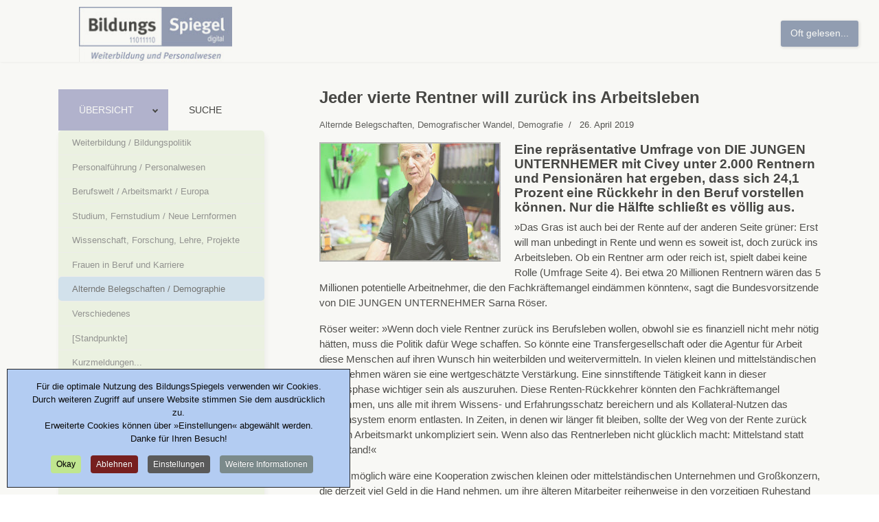

--- FILE ---
content_type: text/html; charset=utf-8
request_url: https://www.bildungsspiegel.de/news/alternde-belegschaften-demographischer-wandel/3304-jeder-vierte-rentner-will-zurueck-ins-arbeitsleben/
body_size: 19010
content:

<!doctype html>
<html lang="de-de" dir="ltr">
	<head>
		
			<!-- Google Tag Manager -->
			<script>(function(w,d,s,l,i){w[l]=w[l]||[];w[l].push({'gtm.start':
			new Date().getTime(),event:'gtm.js'});var f=d.getElementsByTagName(s)[0],
			j=d.createElement(s),dl=l!='dataLayer'?'&l='+l:'';j.async=true;j.src=
			'https://www.googletagmanager.com/gtm.js?id='+i+dl;f.parentNode.insertBefore(j,f);
			})(window,document,'script','dataLayer','G-8NTW2L1CYG');</script>
			<!-- End Google Tag Manager -->
			
		<meta name="viewport" content="width=device-width, initial-scale=1, shrink-to-fit=no">
		<meta charset="utf-8">
	<meta name="robots" content="max-snippet:-1, max-image-preview:large, max-video-preview:-1">
	<meta name="description" content="Mittelstand statt Ruhestand: Mit Transfergesellschaften gegen den Fachkräftemangel!">
	<meta name="generator" content="Joomla! - Open Source Content Management">
	<title>Jeder vierte Rentner will zurück ins Arbeitsleben</title>
	<link href="https://www.bildungsspiegel.de//news/alternde-belegschaften-demographischer-wandel/3304-jeder-vierte-rentner-will-zurueck-ins-arbeitsleben/" rel="canonical">
	<link href="/images/EIGEN/BS2Icon.ico" rel="icon" type="image/vnd.microsoft.icon">
<link href="/media/plg_content_ochjssocials/jssocials/css/jssocials.min.css?67b947" rel="stylesheet">
	<link href="/media/plg_content_ochjssocials/jssocials/css/jssocials-theme-plain.min.css?67b947" rel="stylesheet">
	<link href="/media/plg_content_ochjssocials/och-icons/css/och-icons.min.css?67b947" rel="stylesheet">
	<link href="/media/plg_system_itcs_scroll2top/css/plg_scroll2top.css?67b947" rel="stylesheet">
	<link href="/media/plg_system_itcs_scroll2top/css/ionicons.min.css?67b947" rel="stylesheet">
	<link href="/media/vendor/joomla-custom-elements/css/joomla-alert.min.css?0.4.1" rel="stylesheet">
	<link href="https://www.bildungsspiegel.de/plugins/content/searchbytag/assets/css/style.css" rel="stylesheet">
	<link href="/media/mod_fewestread/fewestread.min.css" rel="stylesheet">
	<link href="/media/plg_system_jcepro/site/css/content.min.css?86aa0286b6232c4a5b58f892ce080277" rel="stylesheet">
	<link href="https://cdnjs.cloudflare.com/ajax/libs/animate.css/4.1.1/animate.compat.min.css" rel="stylesheet">
	<link href="/cache/com_templates/templates/shaper_helixultimate/8a30c9d1ad7548569616021aa901525c.css" rel="stylesheet">
	<link href="/plugins/system/cookiespolicynotificationbar/assets/css/cpnb-style.min.css" rel="stylesheet" media="all">
	<style>
		.snip1452.custom:hover,.scrollToTop.snip1452.custom:hover [class^="fa-"]::before,.scrollToTop.snip1452.custom:hover [class*="fa-"]::before{color: #ffffff;}
		.snip1452.custom:hover:after{border-color: #ffffff;}
		.scrollToTop{right: 20px;bottom: 20px;}
		.scrollToTop.snip1452::after{background-color: transparent;}		
		</style>
	<style>
</style>
	<style>.qtip{width:95%!important;max-width:500px;}.qtip-default .qtip-titlebar{
					background-color:#E6ED09;
					color:#444444;
					border-color: #E2E2E2;	
					}
					.qtip-content
					{
					background-color:#FCFFF2;
					color:#444444;
					border-color: #E2E2E2;	
					}
					.qtip-default
					{
					background-color:#E6ED09;
					border:1px solid #E2E2E2;
					color:#444444;
					font-size:14px;
					}
					
					</style>
	<style>.ira-container {
    padding: 10px;
    font-size: 90%;
    font-family: Trebuchet MS,Helvetica, Arial, Tahoma, Verdana, Geneva, sans-serif;
    background: #EBEEF2;
  border: 1;
}</style>
	<style>.eb-2 .eb-dialog{--eb-max-width:700px;--eb-height:auto;--eb-padding:20px;--eb-border-radius:4px;--eb-background-color:rgba(255, 255, 255, 1);--eb-text-color:rgba(51, 51, 51, 1);--eb-dialog-shadow:var(--eb-shadow-1);text-align:left;--eb-border-style:solid;--eb-border-color:rgba(204, 204, 204, 1);--eb-border-width:1px;--eb-overlay-enabled:1;--eb-overlay-clickable:1;--eb-bg-image-enabled:0;--eb-background-image:none;}.eb-2.eb-inst{--eb-margin:0;justify-content:flex-end;align-items:center;}.eb-2 .eb-close{--eb-close-button-inside:block;--eb-close-button-outside:none;--eb-close-button-icon:block;--eb-close-button-image:none;--eb-close-button-font-size:30px;--eb-close-button-color:rgba(208, 208, 208, 1);--eb-close-button-hover-color:rgba(148, 148, 148, 1);}.eb-2 .eb-dialog .eb-container{justify-content:flex-start;min-height:100%;display:flex;flex-direction:column;}.eb-2 .eb-backdrop{--eb-overlay-background-color:rgba(0, 0, 0, 0.4);}@media screen and (max-width: 1024px){.eb-2 .eb-dialog{--eb-height:auto;--eb-bg-image-enabled:inherit;--eb-background-image:none;}}@media screen and (max-width: 575px){.eb-2 .eb-dialog{--eb-max-width:86%;--eb-height:auto;--eb-bg-image-enabled:inherit;--eb-background-image:none;}}</style>
	<style>.eb-2 {
                --animation_duration: 800ms;

            }
        </style>
	<style>.eb-2 .eb {
     font-size: 16px;
}

.eb-2 .eb-title {
     font-size: 18px;
     margin: 0 0 40px 0;
     text-align: center;
}

.eb-2 .eb-content-wrap p:nth-child(1) {
     margin-top: 0;
}

.eb-2 .eb-tos-text {
     max-height: 320px;
     overflow: auto;
     font-size: 15px;
     padding-right: 16px;
}

.eb-2 .eb-btns {
     margin-top: 24px;
     justify-content: center;
}

.eb-2 .eb-btns .eb-btn {
     padding: 12px 70px;
     text-align: center;
     text-decoration: none;
     border-radius: 8px;
     line-height: 1;
     flex-grow: 0;
}

.eb-2 .eb-btns .eb-btn:last-child {
     background: #333;
     color: #fff;
}
.eb-2 .eb-btns .eb-btn:last-child:hover {
     background: #000;
}

@media only screen and (max-width: 575px) {
     .eb-2 .eb-dialog {
          padding: 24px !important;
     }

     .eb-2 .eb-title {
          margin-bottom: 16px;
     }
}</style>
	<style>.eb-2.eb-floating-button {
                --color: #ffffff;
--bgColor: #6b7d9e;
--fontSize: 14px;

            }
        </style>
	<style>#sp-main-body {padding-top: 40px; }
#sp-header {height: 90px;}
.anchor {
    scroll-margin-top: 100px; 
}
.menu-with-social {
    display: none !important;
}

.dj-megamenu-modern li ul.dj-submenu > li > a {
    padding: 5px 20px;
  }

.search-container {
    display: none;
}</style>
	<style>.sp-reading-progress-bar { position:fixed;z-index:9999;height:5px;background-color:#0345bf;top:0; }</style>
	<style>body{font-family: 'Trebuchet MS', sans-serif;font-size: 14.8px;font-weight: 400;color: #0d0c0c;text-decoration: none;}
</style>
	<style>h1{font-family: 'Trebuchet MS', sans-serif;font-size: 20px;font-weight: 600;color: #000000;text-decoration: none;text-align: left;}
</style>
	<style>h2{font-family: 'Trebuchet MS', sans-serif;font-size: 19px;font-weight: 600;text-decoration: none;}
</style>
	<style>h3{font-family: 'Trebuchet MS', sans-serif;font-size: 18px;font-weight: 600;color: #636280;text-decoration: none;}
</style>
	<style>h4{font-family: 'Trebuchet MS', sans-serif;font-size: 17px;font-weight: 600;color: #4c6ea8;text-decoration: none;}
</style>
	<style>.sp-megamenu-parent > li > a, .sp-megamenu-parent > li > span, .sp-megamenu-parent .sp-dropdown li.sp-menu-item > a{font-family: 'Trebuchet MS', sans-serif;font-size: 12px;font-weight: 500;color: #859df5;text-decoration: none;}
</style>
	<style>.menu.nav-pills > li > a, .menu.nav-pills > li > span, .menu.nav-pills .sp-dropdown li.sp-menu-item > a{font-family: 'Trebuchet MS', sans-serif;font-size: 12px;font-weight: 500;color: #859df5;text-decoration: none;}
</style>
	<style>.logo-image {height:80px;}.logo-image-phone {height:80px;}</style>
	<style>@media(max-width: 992px) {.logo-image {height: 36px;}.logo-image-phone {height: 36px;}}</style>
	<style>@media(max-width: 576px) {.logo-image {height: 36px;}.logo-image-phone {height: 36px;}}</style>
	<style>.dj-hideitem, li.item-2065, li.item-2436 { display: none !important; }
</style>
	<style>#dj-megamenu267 li a.dj-up_a { color: rgba(0, 0, 0, 1); } #dj-megamenu267 li:hover a.dj-up_a, #dj-megamenu267 li.hover a.dj-up_a, #dj-megamenu267 li.active a.dj-up_a { background: rgba(153, 155, 196, 1); } #dj-megamenu267 li:hover a.dj-up_a, #dj-megamenu267 li.hover a.dj-up_a, #dj-megamenu267 li.active a.dj-up_a { color: rgba(255, 255, 255, 1); } #dj-megamenu267 li:hover div.dj-subwrap .dj-subwrap-in, #dj-megamenu267 li.hover div.dj-subwrap .dj-subwrap-in { background-color: rgba(236, 245, 226, 1); } #dj-megamenu267 li:hover div.dj-subwrap li:hover > div.dj-subwrap > .dj-subwrap-in, #dj-megamenu267 li.hover div.dj-subwrap li.hover > div.dj-subwrap > .dj-subwrap-in { background-color: rgba(236, 245, 226, 1); } #dj-megamenu267 li ul.dj-submenu > li > a:hover, #dj-megamenu267 li ul.dj-submenu > li > a.active, #dj-megamenu267 li ul.dj-submenu > li.hover:not(.subtree) > a { background: rgba(200, 221, 240, 1); } #dj-megamenu267 .modules-wrap { color: rgba(25, 29, 230, 1); } #dj-megamenu267.dj-megamenu-wcag *.focus, #dj-megamenu267.dj-megamenu-wcag *:focus-visible { outline-color: rgba(255, 255, 255, 1); }</style>
	<style>
		@media (min-width: 980px) { #dj-megamenu267mobile { display: none; } }
		@media (max-width: 979px) { #dj-megamenu267, #dj-megamenu267sticky, #dj-megamenu267placeholder { display: none !important; } }
	</style>
	<style>#dj-megamenu267mobile.dj-megamenu-select-light .dj-mobile-open-btn, #dj-megamenu267mobile.dj-megamenu-offcanvas-light .dj-mobile-open-btn, #dj-megamenu267mobile.dj-megamenu-accordion-light .dj-mobile-open-btn { color: rgba(44, 42, 46, 1); } #dj-megamenu267mobile.dj-megamenu-select-light .dj-mobile-open-btn:focus, #dj-megamenu267mobile.dj-megamenu-select-light:hover .dj-mobile-open-btn, #dj-megamenu267mobile.dj-megamenu-offcanvas-light .dj-mobile-open-btn:hover, #dj-megamenu267mobile.dj-megamenu-offcanvas-light .dj-mobile-open-btn:focus, #dj-megamenu267mobile.dj-megamenu-accordion-light .dj-mobile-open-btn:hover, #dj-megamenu267mobile.dj-megamenu-accordion-light .dj-mobile-open-btn:focus { background: rgba(44, 42, 46, 1); } #dj-megamenu267mobile.dj-megamenu-select-light .dj-mobile-open-btn, #dj-megamenu267mobile.dj-megamenu-offcanvas-light .dj-mobile-open-btn, #dj-megamenu267mobile.dj-megamenu-accordion-light .dj-mobile-open-btn { background: rgba(224, 255, 87, 1); } #dj-megamenu267mobile.dj-megamenu-select-light .dj-mobile-open-btn:focus, #dj-megamenu267mobile.dj-megamenu-select-light:hover .dj-mobile-open-btn, #dj-megamenu267mobile.dj-megamenu-offcanvas-light .dj-mobile-open-btn:hover, #dj-megamenu267mobile.dj-megamenu-offcanvas-light .dj-mobile-open-btn:focus, #dj-megamenu267mobile.dj-megamenu-accordion-light .dj-mobile-open-btn:hover, #dj-megamenu267mobile.dj-megamenu-accordion-light .dj-mobile-open-btn:focus { color: rgba(224, 255, 87, 1); } #dj-megamenu267mobile.dj-offcanvas-light { background: rgba(204, 225, 227, 1); } #dj-megamenu267mobile.dj-offcanvas-light .dj-offcanvas-top { background: rgba( 224, 247, 249, 1); } #dj-megamenu267mobile .dj-accordion-light .dj-accordion-in { background: rgba(204, 225, 227, 1); } #dj-megamenu267mobile ul.dj-mobile-light li.dj-mobileitem > a { background: rgba(204, 225, 227, 1); border-top-color: rgba( 244, 255, 255, 1); } #dj-megamenu267mobile.dj-offcanvas-light .dj-offcanvas-close-btn { color: rgba(0, 0, 0, 1); } #dj-megamenu267mobile ul.dj-mobile-light li.dj-mobileitem > a { color: rgba(0, 0, 0, 1); } #dj-megamenu267mobile ul.dj-mobile-light li.dj-mobileitem:hover > a, #dj-megamenu267mobile ul.dj-mobile-light li.dj-mobileitem.active > a { color: rgba(250, 245, 245, 1); } #dj-megamenu267mobile ul.dj-mobile-light li.dj-mobileitem:hover > a, #dj-megamenu267mobile ul.dj-mobile-light li.dj-mobileitem.active > a { background: rgba(91, 76, 230, 1); }</style>
	<style>

/* BEGIN: Cookies Policy Notification Bar - J! system plugin (Powered by: Web357.com) */
.cpnb-outer { border-color: rgba(32, 34, 38, 1); }
.cpnb-outer.cpnb-div-position-top { border-bottom-width: 1px; }
.cpnb-outer.cpnb-div-position-bottom { border-top-width: 1px; }
.cpnb-outer.cpnb-div-position-top-left, .cpnb-outer.cpnb-div-position-top-right, .cpnb-outer.cpnb-div-position-bottom-left, .cpnb-outer.cpnb-div-position-bottom-right { border-width: 1px; }
.cpnb-message { color: #0a0a0a; }
.cpnb-message a { color: #ffffff }
.cpnb-button, .cpnb-button-ok, .cpnb-m-enableAllButton { -webkit-border-radius: 4px; -moz-border-radius: 4px; border-radius: 4px; font-size: 12px; color: #080808; background-color: rgba(192, 230, 143, 1); }
.cpnb-button:hover, .cpnb-button:focus, .cpnb-button-ok:hover, .cpnb-button-ok:focus, .cpnb-m-enableAllButton:hover, .cpnb-m-enableAllButton:focus { color: #ffffff; background-color: rgba(49, 118, 175, 1); }
.cpnb-button-decline, .cpnb-button-delete, .cpnb-button-decline-modal, .cpnb-m-DeclineAllButton { color: #ffffff; background-color: rgba(119, 31, 31, 1); }
.cpnb-button-decline:hover, .cpnb-button-decline:focus, .cpnb-button-delete:hover, .cpnb-button-delete:focus, .cpnb-button-decline-modal:hover, .cpnb-button-decline-modal:focus, .cpnb-m-DeclineAllButton:hover, .cpnb-m-DeclineAllButton:focus { color: #ffffff; background-color: rgba(175, 38, 20, 1); }
.cpnb-button-cancel, .cpnb-button-reload, .cpnb-button-cancel-modal { color: #ffffff; background-color: rgba(90, 90, 90, 1); }
.cpnb-button-cancel:hover, .cpnb-button-cancel:focus, .cpnb-button-reload:hover, .cpnb-button-reload:focus, .cpnb-button-cancel-modal:hover, .cpnb-button-cancel-modal:focus { color: #ffffff; background-color: rgba(54, 54, 54, 1); }
.cpnb-button-settings, .cpnb-button-settings-modal { color: #ffffff; background-color: rgba(90, 90, 90, 1); }
.cpnb-button-settings:hover, .cpnb-button-settings:focus, .cpnb-button-settings-modal:hover, .cpnb-button-settings-modal:focus { color: #ffffff; background-color: rgba(54, 54, 54, 1); }
.cpnb-button-more-default, .cpnb-button-more-modal { color: #ffffff; background-color: rgba(123, 138, 139, 1); }
.cpnb-button-more-default:hover, .cpnb-button-more-modal:hover, .cpnb-button-more-default:focus, .cpnb-button-more-modal:focus { color: #ffffff; background-color: rgba(105, 118, 119, 1); }
.cpnb-m-SaveChangesButton { color: #ffffff; background-color: rgba(133, 199, 136, 1); }
.cpnb-m-SaveChangesButton:hover, .cpnb-m-SaveChangesButton:focus { color: #ffffff; background-color: rgba(96, 153, 100, 1); }
@media only screen and (max-width: 600px) {
.cpnb-left-menu-toggle::after, .cpnb-left-menu-toggle-button {
content: "Categories";
}
}
/* END: Cookies Policy Notification Bar - J! system plugin (Powered by: Web357.com) */
</style>
<script type="application/json" class="joomla-script-options new">{"plg_content_ochjssocials":{"[base64]":[]},"data":{"breakpoints":{"tablet":991,"mobile":480},"header":{"stickyOffset":"0"}},"joomla.jtext":{"ERROR":"Fehler","MESSAGE":"Nachricht","NOTICE":"Hinweis","WARNING":"Warnung","JCLOSE":"Schließen","JOK":"OK","JOPEN":"Öffnen"},"system.paths":{"root":"","rootFull":"https:\/\/www.bildungsspiegel.de\/","base":"","baseFull":"https:\/\/www.bildungsspiegel.de\/"},"csrf.token":"1a4fb4cf646b8c9ffdc7a78d560f3fac"}</script>
	<script src="/media/system/js/core.min.js?a3d8f8"></script>
	<script src="/media/plg_system_itcs_scroll2top/js/plg_scroll2top.js?67b947" defer></script>
	<script src="/media/vendor/jquery/js/jquery.min.js?3.7.1"></script>
	<script src="/media/plg_content_ochjssocials/jssocials/js/jssocials.min.js?67b947" defer></script>
	<script src="/media/legacy/js/jquery-noconflict.min.js?504da4"></script>
	<script src="/media/vendor/bootstrap/js/alert.min.js?5.3.8" type="module"></script>
	<script src="/media/vendor/bootstrap/js/button.min.js?5.3.8" type="module"></script>
	<script src="/media/vendor/bootstrap/js/carousel.min.js?5.3.8" type="module"></script>
	<script src="/media/vendor/bootstrap/js/collapse.min.js?5.3.8" type="module"></script>
	<script src="/media/vendor/bootstrap/js/dropdown.min.js?5.3.8" type="module"></script>
	<script src="/media/vendor/bootstrap/js/modal.min.js?5.3.8" type="module"></script>
	<script src="/media/vendor/bootstrap/js/offcanvas.min.js?5.3.8" type="module"></script>
	<script src="/media/vendor/bootstrap/js/popover.min.js?5.3.8" type="module"></script>
	<script src="/media/vendor/bootstrap/js/scrollspy.min.js?5.3.8" type="module"></script>
	<script src="/media/vendor/bootstrap/js/tab.min.js?5.3.8" type="module"></script>
	<script src="/media/vendor/bootstrap/js/toast.min.js?5.3.8" type="module"></script>
	<script src="/media/system/js/showon.min.js?e51227" type="module"></script>
	<script src="/media/mod_menu/js/menu.min.js?67b947" type="module"></script>
	<script src="/media/system/js/messages.min.js?9a4811" type="module"></script>
	<script src="/media/vendor/jquery/js/jquery.js"></script>
	<script src="/components/com_seoglossary/assets/js/jquery.qtip.js"></script>
	<script src="/media/com_rstbox/js/engagebox.js?67b947"></script>
	<script src="/templates/shaper_helixultimate/js/main.js"></script>
	<script src="/modules/mod_djmegamenu/assets/js/jquery.djmegamenu.min.js?4.4.1.pro" defer></script>
	<script src="/modules/mod_djmegamenu/assets/js/jquery.djmobilemenu.min.js?4.4.1.pro" defer></script>
	<script src="/plugins/system/cookiespolicynotificationbar/assets/js/cookies-policy-notification-bar.min.js"></script>
	
	<script>jQuery.noConflict();jQuery(document).ready(function() {jQuery('.mytool a,.mytool abbr').qtip({
			style: { classes: 'qtip-plain' },
			
			position: {
				   my: 'top center',
				   at:'top center',
				   target: 'mouse' ,
					adjust: {
					    method: 'flipinvert'
					}
			},
			
			content: {      
			    text: function(event, api) {
		        return jQuery(this).attr('title');
			},
			title: function(event, api) {
		        return jQuery(this).text();
			}
			,button: 'Close'
			},
			hide: {
			event: 'unfocus'
			}
			})});</script>
	<script>jQuery(document).ready(function(){jQuery("#share33").jsSocials({shareIn: "popup",showCount: 0, shares: [{ share: "linkedin", label: "Teilen", logo: "och-icon-linkedin", text: "", url: "https://www.bildungsspiegel.de/news/alternde-belegschaften-demographischer-wandel/3304-jeder-vierte-rentner-will-zurueck-ins-arbeitsleben/"},{ share: "mastodon", label: "Toot", logo: "och-icon-mastodon", author: "", mashtags: "#", prompt: "Enter your Mastodon instance's address: (eg: https://mastodon.social)", text: "Jeder vierte Rentner will zurück ins Arbeitsleben", url: "https://www.bildungsspiegel.de/news/alternde-belegschaften-demographischer-wandel/3304-jeder-vierte-rentner-will-zurueck-ins-arbeitsleben/"},{ share: "xing", label: "Teilen", logo: "och-icon-xing", counturl: "https://www.bildungsspiegel.de/news/alternde-belegschaften-demographischer-wandel/3304-jeder-vierte-rentner-will-zurueck-ins-arbeitsleben/", url: "https://www.bildungsspiegel.de/news/alternde-belegschaften-demographischer-wandel/3304-jeder-vierte-rentner-will-zurueck-ins-arbeitsleben/"},{ share: "email", label: "E-mail", logo: "och-icon-email", shareIn: "top", text: "Jeder vierte Rentner will zurück ins Arbeitsleben", url: "https://www.bildungsspiegel.de/news/alternde-belegschaften-demographischer-wandel/3304-jeder-vierte-rentner-will-zurueck-ins-arbeitsleben/"},{ share: "clipboard", label: "Copy", logo: "och-icon-clipboard", action: "Copied to Clipboard", data: "Jeder vierte Rentner will zurück ins Arbeitsleben https://www.bildungsspiegel.de/news/alternde-belegschaften-demographischer-wandel/3304-jeder-vierte-rentner-will-zurueck-ins-arbeitsleben/"},]});});</script>
	<script>
	EngageBox.onReady(() => {
		const popup = EngageBox.getInstance(2);
		const button = document.querySelector(".eb-floating-button.eb-2");
		const showOnClose = true;

		popup.on("close", () => {
			if (showOnClose) {
				button.classList.remove("eb-hide");
			}
		}).on("open", () => {
			button.classList.add("eb-hide");
		});
	})
</script>
	<script>template="shaper_helixultimate";</script>
	<script>

// BEGIN: Cookies Policy Notification Bar - J! system plugin (Powered by: Web357.com)
var cpnb_config = {"w357_joomla_caching":1,"w357_position":"bottom-left","w357_show_close_x_icon":"0","w357_hide_after_time":"display_always","w357_duration":"60","w357_animate_duration":"700","w357_limit":"0","w357_message":"Für die optimale Nutzung des BildungsSpiegels verwenden wir Cookies. Durch weiteren Zugriff auf unsere Website stimmen Sie dem ausdrücklich zu.\u003Cbr\/\u003EErweiterte Cookies können über »Einstellungen« abgewählt werden.\u003Cbr\/\u003EDanke für Ihren Besuch!","w357_display_ok_btn":"1","w357_buttonText":"Okay","w357_display_decline_btn":"1","w357_buttonDeclineText":"Ablehnen","w357_display_cancel_btn":"0","w357_buttonCancelText":"Schließen","w357_display_settings_btn":"1","w357_buttonSettingsText":"Einstellungen","w357_buttonMoreText":"Weitere Informationen","w357_buttonMoreLink":"\/news\/supp\/datenschutzerklaerung\/","w357_display_more_info_btn":"1","w357_fontColor":"#0a0a0a","w357_linkColor":"#ffffff","w357_fontSize":"13px","w357_backgroundColor":"rgba(179, 204, 242, 1)","w357_borderWidth":"1","w357_body_cover":"1","w357_overlay_state":"1","w357_overlay_color":"rgba(230, 230, 221, 0.3)","w357_height":"auto","w357_cookie_name":"cookiesDirective","w357_link_target":"popup","w357_popup_width":"1024","w357_popup_height":"600","w357_customText":"\u003Ch1\u003EVereinbarung zur Verwendung von Cookies\u003C\/h1\u003E\r\n\u003Chr \/\u003E\r\n\u003Ch3\u003EAllgemeine Verwendung\u003C\/h3\u003E\r\n\u003Cp\u003EWir verwenden Cookies, Tracking Pixels und ähnliche Technologien auf unserer Website. Cookies sind kleine Dateien, die von uns erstellt und auf Ihrem Gerät gespeichert werden. Unsere Website verwendet Cookies, die von uns oder von Dritten zu verschiedenen Zwecken im Rahmen der Verwendung und Funktionalität einschließlich der Personalisierung unserer Website abgelegt werden. Es ist möglich, dass Cookies verwendet werden, um zu nachzuvollziehen, wie Sie die Website verwenden und so zielgerichtete Werbung anzuzeigen.\u003C\/p\u003E\r\n\u003Ch3\u003EDritt-Anbieter\u003C\/h3\u003E\r\n\u003Cp\u003EUnsere Website nutzt verschiedene Dienste von Dritt-Anbietern. Wenn Sie auf unserer Website sind, können diese Dienste anonyme Cookies im Browser des Benutzers ablegen und diese Cookies mit in der Cookie-Datei des Besuchers speichern.\u003C\/p\u003E\r\n\u003Cp\u003EIm folgenden beispielhaft eine Liste einiger derartiger Dienste: Google, Facebook, Twitter, Adroll, MailChimp, Sucuri, Intercom und andere soziale Netzwerke, Anzeigen-Agenturen, Sicherheits-Software wie z.B. Firewalls, Datenanalyse-Unternehmen und Anbieter von Internetzugängen.\u003C\/p\u003E\r\n\u003Cp\u003EDiese Dienste sammeln möglicherweise auch anonyme Identifizierungsmerkmale wie die IP-Adresse, den HTTP-Referrer, die eindeutige Geräte-Kennung und andere nicht-persönliche Informationen zur Identifizierung sowie Server Logfiles.\u003C\/p\u003E\r\n\u003Chr \/\u003E","w357_more_info_btn_type":"menu_item","w357_blockCookies":"1","w357_autoAcceptAfterScrolling":"0","w357_numOfScrolledPixelsBeforeAutoAccept":"300","w357_reloadPageAfterAccept":"0","w357_enableConfirmationAlerts":"0","w357_enableConfirmationAlertsForAcceptBtn":0,"w357_enableConfirmationAlertsForDeclineBtn":0,"w357_enableConfirmationAlertsForDeleteBtn":0,"w357_confirm_allow_msg":"Hiermit stimmen Sie zu, dass diese Website in diesem Browser Cookies setzen und verwenden darf. Sind Sie sicher, dass Sie diese Funktion aktivieren und erlauben möchten?","w357_confirm_delete_msg":"Hiermit löschen Sie die von dieser Website in diesem Browser gesetzen Cookies. Sind Sie sicher, dass Sie alle Cookies dieser Website deaktivieren und löschen möchten?","w357_show_in_iframes":"0","w357_shortcode_is_enabled_on_this_page":0,"w357_base_url":"https:\/\/www.bildungsspiegel.de\/de\/","w357_base_ajax_url":"https:\/\/www.bildungsspiegel.de\/de\/","w357_current_url":"https:\/\/www.bildungsspiegel.de\/news\/alternde-belegschaften-demographischer-wandel\/3304-jeder-vierte-rentner-will-zurueck-ins-arbeitsleben\/","w357_always_display":"0","w357_show_notification_bar":true,"w357_expiration_cookieSettings":"90","w357_expiration_cookieAccept":"90","w357_expiration_cookieDecline":"180","w357_expiration_cookieCancel":"30","w357_accept_button_class_notification_bar":"cpnb-accept-btn","w357_decline_button_class_notification_bar":"cpnb-decline-btn","w357_cancel_button_class_notification_bar":"cpnb-cancel-btn","w357_settings_button_class_notification_bar":"cpnb-settings-btn","w357_moreinfo_button_class_notification_bar":"cpnb-moreinfo-btn","w357_accept_button_class_notification_bar_modal_window":"cpnb-accept-btn-m","w357_decline_button_class_notification_bar_modal_window":"cpnb-decline-btn-m","w357_save_button_class_notification_bar_modal_window":"cpnb-save-btn-m","w357_buttons_ordering":"[\u0022ok\u0022,\u0022decline\u0022,\u0022cancel\u0022,\u0022settings\u0022,\u0022moreinfo\u0022]"};
// END: Cookies Policy Notification Bar - J! system plugin (Powered by: Web357.com)
</script>
	<script>

// BEGIN: Cookies Policy Notification Bar - J! system plugin (Powered by: Web357.com)
var cpnb_cookiesCategories = {"cookie_categories_group0":{"cookie_category_id":"required-cookies","cookie_category_name":"Erforderliche Cookies","cookie_category_description":"Die erforderlichen oder funktionalen Cookies beziehen sich auf die Funktionalität des BildungsSpiegels und ermöglichen es uns, den Service, den wir Ihnen über unsere Website anbieten, zu verbessern, indem sie es Ihnen beispielsweise ermöglichen, Informationen über mehrere Seiten unserer Website hinweg zu übertragen, damit Sie diese nicht erneut eingeben müssen, oder indem sie Ihre Präferenzen erkennen, wenn Sie auf unsere Website zurückkehren.","cookie_category_checked_by_default":"2","cookie_category_status":"1"},"cookie_categories_group1":{"cookie_category_id":"analytical-cookies","cookie_category_name":"Analytische Cookies","cookie_category_description":"Analytische Cookies ermöglichen es uns, die Anzahl der Besucher*innen des BildungsSpiegels zu erkennen und zu zählen, zu sehen, wie sich die Besucher*innen auf der Website bewegen, und aufzuzeichnen, welche Inhalte die Betrachter*innen ansehen und für welche sie sich interessieren. \r\n\r\nSo können wir feststellen, wie häufig bestimmte Seiten und Anzeigen besucht werden und welche Bereiche des BildungsSpiegels am beliebtesten sind. \r\n\r\nDies hilft uns, den Service, den wir Ihnen anbieten, zu verbessern, indem wir sicherstellen, dass unsere Nutzer*innen die Informationen finden, nach denen sie suchen.","cookie_category_checked_by_default":"1","cookie_category_status":"1"},"cookie_categories_group2":{"cookie_category_id":"social-media-cookies","cookie_category_name":"Social Media","cookie_category_description":"Diese Cookies ermöglichen es Ihnen, den Inhalt der BildungsSpiegel-Artikel mit sozialen Medienplattformen (z.B. Mastodon, LinkedIn, Xing) zu teilen. \r\n\r\nWir haben keine Kontrolle über diese Cookies, da sie von den Social-Media-Plattformen selbst gesetzt werden.","cookie_category_checked_by_default":"1","cookie_category_status":"1"},"cookie_categories_group3":{"cookie_category_id":"targeted-advertising-cookies","cookie_category_name":"Targeted Advertising Cookies","cookie_category_description":"Werbe- und Targeting-Cookies werden verwendet, um Ihnen Werbung zu liefern, die für Sie relevanter ist, aber auch, um die Anzahl der Anzeigen zu begrenzen und die Wirksamkeit einer Werbekampagne durch die Verfolgung der Klicks der Nutzer zu ermitteln. Sie können auch die Sicherheit bei Transaktionen gewährleisten. Sie werden in der Regel von dritten Werbenetzwerken mit der Erlaubnis des Website-Betreibers platziert, können aber auch vom Betreiber selbst platziert werden. Sie können sich daran erinnern, dass Sie eine Website besucht haben, und diese Informationen können an andere Organisationen weitergegeben werden, auch an andere Werbetreibende. Sie können jedoch nicht feststellen, wer Sie sind, da die erfassten Daten niemals mit Ihrem Profil verknüpft werden. ","cookie_category_checked_by_default":"0","cookie_category_status":"0"}};
// END: Cookies Policy Notification Bar - J! system plugin (Powered by: Web357.com)
</script>
	<script>

// BEGIN: Cookies Policy Notification Bar - J! system plugin (Powered by: Web357.com)
var cpnb_manager = {"w357_m_modalState":"1","w357_m_floatButtonState":"0","w357_m_floatButtonPosition":"bottom_left","w357_m_HashLink":"cookies","w357_m_modal_menuItemSelectedBgColor":"rgba(200, 200, 200, 1)","w357_m_saveChangesButtonColorAfterChange":"rgba(13, 92, 45, 1)","w357_m_floatButtonIconSrc":"https:\/\/www.bildungsspiegel.de\/media\/plg_system_cookiespolicynotificationbar\/icons\/cpnb-cookies-manager-icon-1-64x64.png","w357_m_FloatButtonIconType":"image","w357_m_FloatButtonIconFontAwesomeName":"fas fa-cookie-bite","w357_m_FloatButtonIconFontAwesomeSize":"fa-lg","w357_m_FloatButtonIconFontAwesomeColor":"rgba(61, 47, 44, 0.84)","w357_m_FloatButtonIconUikitName":"cog","w357_m_FloatButtonIconUikitSize":"1","w357_m_FloatButtonIconUikitColor":"rgba(61, 47, 44, 0.84)","w357_m_floatButtonText":"Cookie Manager","w357_m_modalHeadingText":"Erweiterte Cookie Einstellungen","w357_m_checkboxText":"Aktiviert","w357_m_lockedText":"(kann nicht geändert werden)","w357_m_EnableAllButtonText":"Alle akzeptieren","w357_m_DeclineAllButtonText":"Alle Cookies ablehnen","w357_m_SaveChangesButtonText":"Einstellungen speichern","w357_m_confirmationAlertRequiredCookies":"Diese Cookies sind für diese Website unbedingt erforderlich. Sie können diese Kategorie von Cookies nicht deaktivieren. Vielen Dank für Ihr Verständnis!"};
// END: Cookies Policy Notification Bar - J! system plugin (Powered by: Web357.com)
</script>
	<link href="http://feeds.feedburner.com/" rel="alternate" type="text/html" title="Studium" />
	<meta property="og:see_also" content="https://www.bildungsspiegel.de/news/alternde-belegschaften-demographischer-wandel/8285-arbeit-im-ruhestand-trend-mit-strukturellen-grenzen/" />
	<meta property="og:see_also" content="https://www.bildungsspiegel.de/news/alternde-belegschaften-demographischer-wandel/8222-bereits-2035-wird-in-deutschland-ein-viertel-der-bevoelkerung-67-jahre-und-aelter-sein/" />
	<meta property="og:see_also" content="https://www.bildungsspiegel.de/news/alternde-belegschaften-demographischer-wandel/8198-aeltere-beschaeftigte-zwischen-potenzial-und-vorurteilen/" />
	<meta property="og:see_also" content="https://www.bildungsspiegel.de/news/alternde-belegschaften-demographischer-wandel/8188-aeltere-leistungstraeger-potenzial-gegen-fachkraeftemangel/" />
	<meta property="og:see_also" content="https://www.bildungsspiegel.de/news/alternde-belegschaften-demographischer-wandel/8173-generation-50-die-ueberraschende-wahrheit-ueber-ihre-jobchancen/" />
	<meta property="og:see_also" content="https://www.bildungsspiegel.de/news/alternde-belegschaften-demographischer-wandel/8147-aktivrente-als-schluessel-gegen-den-fachkraeftemangel/" />
	<link rel="stylesheet preload" href="https://cdnjs.cloudflare.com/ajax/libs/animate.css/4.1.1/animate.compat.min.css" as="style">
<link href="/custom.css" rel="stylesheet" />

<!-- Google tag (gtag.js) -->
<script async src="https://www.googletagmanager.com/gtag/js?id=G-8NTW2L1CYG"></script>
<script>
  window.dataLayer = window.dataLayer || [];
  function gtag(){dataLayer.push(arguments);}
  gtag('js', new Date());

  gtag('config', 'G-8NTW2L1CYG');
</script>

<script>
  window.dataLayer = window.dataLayer || [];
  function gtag(){dataLayer.push(arguments);}
  gtag('js', new Date());

  gtag('config', 'UA-198956-7');
</script>

      <style>
        .libutton {
          display: flex;
          flex-direction: column;
          justify-content: center;
          padding: 7px;
          text-align: center;
          outline: none;
          text-decoration: none !important;
          color: #ffffff !important;
          width: 220px;
          height: 32px;
          border-radius: 16px;
          background-color: #0A66C2;
          font-family: "SF Pro Text", Helvetica, sans-serif;
        }
.glossary-items .nav-pills > li > a{position:relative;}
      </style>
			<!-- Matomo -->
<script>
  var _paq = window._paq = window._paq || [];
  /* tracker methods like "setCustomDimension" should be called before "trackPageView" */
  _paq.push(['trackPageView']);
  _paq.push(['enableLinkTracking']);
  (function() {
    var u="https://www.bildungsspiegel.de/__webstat/matomo/";
    _paq.push(['setTrackerUrl', u+'matomo.php']);
    _paq.push(['setSiteId', '1']);
    var d=document, g=d.createElement('script'), s=d.getElementsByTagName('script')[0];
    g.async=true; g.src=u+'matomo.js'; s.parentNode.insertBefore(g,s);
  })();
</script>
<!-- End Matomo Code -->

<!-- BEGIN: Google Analytics -->
<script>console.log("Google analytics javascript code goes here...")</script>
<!-- END: Google Analytics -->

<!-- BEGIN: Facebook -->
<script>console.log("Facebook javascript code goes here...")</script>
<!-- END: Facebook -->
</head>
	<body class="site helix-ultimate hu com_content com-content view-article layout-default task-none itemid-123 de-de ltr sticky-header layout-fluid offcanvas-init offcanvs-position-left">

		
					<div class="sp-pre-loader">
				<div class='sp-loader-clock'></div>			</div>
		
		<div class="body-wrapper">
			<div class="body-innerwrapper">
					<div class="sticky-header-placeholder"></div>
<header id="sp-header" class="header-with-social">
	<div class="container">
		<div class="container-inner">
			<div class="row align-items-center">

				<!-- Left toggler  -->
									<div class="col-auto d-flex align-items-center">
						
  <a id="offcanvas-toggler"
     class="offcanvas-toggler-secondary offcanvas-toggler-left d-flex d-lg-none align-items-center"
     href="#"
     aria-label="Menu"
     title="Menu">
     <div class="burger-icon" aria-hidden="true"><span></span><span></span><span></span></div>
  </a>					</div>
				
				<!-- Logo -->
				<div id="sp-logo" class="has-border col-auto">
					<div class="sp-column">
													
							<div class="logo"><a href="/">
				<img class='logo-image  d-none d-lg-inline-block'
					srcset='https://www.bildungsspiegel.de/images/EIGEN/BS-Logo_gr_220.jpg 1x'
					src='https://www.bildungsspiegel.de/images/EIGEN/BS-Logo_gr_220.jpg'
					height='80'
					alt='BildungsSpiegel'
				/>
				<img class="logo-image-phone d-inline-block d-lg-none" src="https://www.bildungsspiegel.de/images/EIGEN/BS-Logo_kl_120.jpg" alt="BildungsSpiegel" /></a></div>											</div>
				</div>

				<!-- Menu -->
				<div id="sp-menu" class="menu-with-social col-auto flex-auto">
					<div class="sp-column d-flex justify-content-between align-items-center">
						<div class="d-flex menu-wrap menu-with-offcanvas justify-content-between align-items-center flex-auto">
							<nav class="sp-megamenu-wrapper d-flex" role="navigation" aria-label="navigation"><ul class="sp-megamenu-parent menu-animation-none d-none d-lg-block"><li class="sp-menu-item sp-has-child active"><a   href="/"  ><span class="sp-menu-badge sp-menu-badge-right" style="background-color: #FAF9D5;color: #0A0A0A;">Tipp</span></a><div class="sp-dropdown sp-dropdown-main sp-dropdown-mega sp-menu-left" style="width: 500px;"><div class="sp-dropdown-inner"></div></div></li><li class="sp-menu-item"><a   href="https://www.bildungsspiegel.de/component/search/?searchphrase=exact&searchword="  >SUCHE</a></li></ul></nav>							
						</div>
						
						<!-- Related Modules -->
						<div class="d-none d-lg-flex header-modules align-items-center">
								
													</div>

						<!-- Social icons -->
						<div class="social-wrap d-flex align-items-center">
													</div>

						<!-- Right toggler) -->
											</div>
				</div>
			</div>
		</div>
	</div>
</header>				<main id="sp-main">
					
<section id="sp-main-body" >

										<div class="container">
					<div class="container-inner">
						
	
<div class="row">
	<aside id="sp-left" class="col-lg-4 "><div class="sp-column "><div class="moduletable ">
        <div class="dj-megamenu-wrapper" data-joomla4 data-tmpl="shaper_helixultimate">
			<div id="dj-megamenu267sticky" class="dj-megamenu dj-megamenu-modern dj-megamenu-wcag dj-megamenu-custom horizontalMenu  dj-fa-no dj-megamenu-sticky" style="display: none;">
					</div>
		<ul id="dj-megamenu267" class="dj-megamenu dj-megamenu-modern dj-megamenu-wcag dj-megamenu-custom horizontalMenu  dj-fa-no" data-options='{"wrap":null,"animIn":"0","animOut":"zoomOut","animSpeed":"normal","openDelay":"0","closeDelay":"1000","event":"mouseenter","eventClose":"mouseleave","parentOpen":"2","fixed":"1","offset":"90","theme":"modern","direction":"ltr","wcag":"1","overlay":"0"}' data-trigger="979" role="menubar" aria-label="ÜBERSICHT">
		<li class="dj-up itemid101 first active parent" role="none"><a class="dj-up_a active "  aria-haspopup="true" aria-expanded="false" href="/"  role="menuitem"><span class="dj-drop" ><span class="title"><span class="name">ÜBERSICHT</span></span><span class="arrow" aria-hidden="true"></span></span></a><div class="dj-subwrap  single_column subcols1" style=""><div class="dj-subwrap-in" style="width:300px;"><div class="dj-subcol" style="width:300px"><ul class="dj-submenu" role="menu" aria-label="ÜBERSICHT"><li class="itemid118 first" role="none"><a href="/news/weiterbildung-bildungspolitik/"  role="menuitem"><span class="title"><span class="name">Weiterbildung / Bildungspolitik</span></span></a></li><li class="itemid119" role="none"><a href="/news/personalfuehrung-planung-entwicklung/"  role="menuitem"><span class="title"><span class="name">Personalführung / Personalwesen</span></span></a></li><li class="itemid121" role="none"><a href="/news/berufswelt-arbeitsmarkt-europa/"  role="menuitem"><span class="title"><span class="name">Berufswelt / Arbeitsmarkt / Europa</span></span></a></li><li class="itemid120" role="none"><a href="/news/studium-fernstudium-neue-lernformen/"  role="menuitem"><span class="title"><span class="name">Studium, Fernstudium / Neue Lernformen</span></span></a></li><li class="itemid124" role="none"><a href="/news/wissenschaft-forschung-und-lehre-projekte/"  role="menuitem"><span class="title"><span class="name">Wissenschaft, Forschung, Lehre, Projekte</span></span></a></li><li class="itemid122" role="none"><a href="/news/frauen-in-beruf-und-karriere/"  role="menuitem"><span class="title"><span class="name">Frauen in Beruf und Karriere</span></span></a></li><li class="itemid123 current active" role="none"><a class="active " href="/news/alternde-belegschaften-demographischer-wandel/"  role="menuitem"><span class="title"><span class="name">Alternde Belegschaften / Demographie</span></span></a></li><li class="itemid125" role="none"><a href="/news/verschiedenes/"  role="menuitem"><span class="title"><span class="name">Verschiedenes</span></span></a></li><li class="itemid116" role="none"><a href="/news/standpunkte/"  role="menuitem"><span class="title"><span class="name">[Standpunkte]</span></span></a></li><li class="itemid588" role="none"><a href="/news/auf-die-schnelle-kurzmeldungen/"  role="menuitem"><span class="title"><span class="name">Kurzmeldungen...</span></span></a></li><li class="itemid2427" role="none"><a href="/news/was-war-hier-los/"  role="menuitem"><span class="title"><span class="name">Was war hier los...?    📌</span></span></a></li><li class="itemid2428" role="none"><a href="/news/weiterbildungssuche/"  role="menuitem"><span class="title"><span class="name">Weiterbildungssuche</span><span class="dj-badge" style="background:rgba(234, 250, 5, 1);color:rgba(13, 13, 13, 1);">NEU</span></span></a></li><li class="itemid152" role="none"><a href="/news/materialien/"  role="menuitem"><span class="title"><span class="name">MATERIALIEN</span></span></a></li><li class="itemid318 parent" role="none"><a class="dj-more "  aria-haspopup="true" aria-expanded="false"   tabindex="0"  role="menuitem"><span class="title"><span class="name">WIRD OFT GESUCHT</span></span><span class="arrow" aria-hidden="true"></span></a><div class="dj-subwrap  single_column subcols1" style=""><div class="dj-subwrap-in" style="width:300px;"><div class="dj-subcol" style="width:300px"><ul class="dj-submenu" role="menu" aria-label="WIRD OFT GESUCHT"><li class="itemid317 first" role="none"><a href="/news/suchvorschlaege/digitalisierung/?q=Digitalisierung"  role="menuitem"><span class="title"><span class="name"> - Digitalisierung</span></span></a></li><li class="itemid319" role="none"><a href="/news/suchvorschlaege/frauen-in-fuehrungspositionen/?q=Frauenkarrieren"  role="menuitem"><span class="title"><span class="name"> - Frauenkarrieren</span></span></a></li><li class="itemid320" role="none"><a href="/news/suchvorschlaege/weiterbildung/?q=Weiterbildung"  role="menuitem"><span class="title"><span class="name"> - Weiterbildung</span></span></a></li><li class="itemid321" role="none"><a href="/news/suchvorschlaege/personalfuehrung/?q=Personalführung"  role="menuitem"><span class="title"><span class="name"> - Personalführung</span></span></a></li><li class="itemid2185" role="none"><a href="/news/suchvorschlaege/schlagwoerter-tags/"  role="menuitem"><span class="title"><span class="name"> -  Schlagwörter (Tags)</span></span></a></li></ul></div></div></div></li><li class="itemid2065" role="none"><a href="/news/glossarstd/"  role="menuitem"><span class="title"><span class="name">GLOSSAR</span></span></a></li><li class="itemid1630" role="none"><a href="/news/veranstaltungskalender/"  role="menuitem"><span class="title"><span class="name">Veranstaltungskalender</span></span></a></li><li class="itemid413 parent" role="none"><a class="dj-more "  aria-haspopup="true" aria-expanded="false"   tabindex="0"  role="menuitem"><span class="title"><span class="name">SERVICE</span></span><span class="arrow" aria-hidden="true"></span></a><div class="dj-subwrap  single_column subcols1" style=""><div class="dj-subwrap-in" style="width:300px;"><div class="dj-subcol" style="width:300px"><ul class="dj-submenu" role="menu" aria-label="SERVICE"><li class="itemid1420 first" role="none"><a href="/news/supp/ueber-uns/"  role="menuitem"><span class="title"><span class="name">Über uns</span></span></a></li><li class="itemid2176" role="none"><a href="/news/supp/kontakt/"  role="menuitem"><span class="title"><span class="name">Kontakt zur Redaktion</span></span></a></li><li class="itemid117" role="none"><a href="/news/supp/hausmitteilungen/"  role="menuitem"><span class="title"><span class="name">BildungsSpiegel Insight</span></span></a></li><li class="itemid359" role="none"><a href="/news/supp/unsere-news-auf-ihrem-portal/"  role="menuitem"><span class="title"><span class="name">Unsere News auf Ihrem Portal</span><span class="dj-badge" style="background:rgba(234, 250, 5, 1);color:rgba(13, 13, 13, 1);">Unser Tipp</span></span></a></li><li class="itemid553" role="none"><a href="/news/supp/datenschutzerklaerung/"  role="menuitem"><span class="title"><span class="name">Datenschutzerklärung</span></span></a></li></ul></div></div></div></li><li class="itemid126" role="none"><a href="/news/impressum/"  role="menuitem"><span class="title"><span class="name">Impressum</span></span></a></li></ul></div></div></div></li><li class="dj-up itemid2436" role="none"><a class="dj-up_a  " href="https://www.bildungsspiegel.de/component/search/?searchphrase=exact&amp;searchword="  role="menuitem"><span ><span class="title"><span class="name">SUCHE</span></span></span></a></li></ul>
			<div id="dj-megamenu267mobile" class="dj-megamenu-accordion dj-megamenu-accordion-light dj-pos-static  dj-align-left dj-fa-no ">
	<button class="dj-mobile-open-btn dj-fa-no" aria-label="Open mobile menu"><span class="dj-mobile-open-icon" aria-hidden="true"></span></button>
	<div class="dj-accordion dj-accordion-light ">
		<div class="dj-accordion-in">
			<ul class="dj-mobile-nav dj-mobile-light " role="menubar">
<li class="dj-mobileitem itemid-101 active deeper parent" role="none"><a class="dj-up_a  "  aria-haspopup="true" aria-expanded="false" href="/"  role="menuitem"><span class="title"><span class="name">ÜBERSICHT</span></span></a><ul class="dj-mobile-nav-child"><li class="dj-mobileitem itemid-118" role="none"><a class="dj-up_a  " href="/news/weiterbildung-bildungspolitik/"  role="menuitem"><span class="title"><span class="name">Weiterbildung / Bildungspolitik</span></span></a></li><li class="dj-mobileitem itemid-119" role="none"><a class="dj-up_a  " href="/news/personalfuehrung-planung-entwicklung/"  role="menuitem"><span class="title"><span class="name">Personalführung / Personalwesen</span></span></a></li><li class="dj-mobileitem itemid-121" role="none"><a class="dj-up_a  " href="/news/berufswelt-arbeitsmarkt-europa/"  role="menuitem"><span class="title"><span class="name">Berufswelt / Arbeitsmarkt / Europa</span></span></a></li><li class="dj-mobileitem itemid-120" role="none"><a class="dj-up_a  " href="/news/studium-fernstudium-neue-lernformen/"  role="menuitem"><span class="title"><span class="name">Studium, Fernstudium / Neue Lernformen</span></span></a></li><li class="dj-mobileitem itemid-124" role="none"><a class="dj-up_a  " href="/news/wissenschaft-forschung-und-lehre-projekte/"  role="menuitem"><span class="title"><span class="name">Wissenschaft, Forschung, Lehre, Projekte</span></span></a></li><li class="dj-mobileitem itemid-122" role="none"><a class="dj-up_a  " href="/news/frauen-in-beruf-und-karriere/"  role="menuitem"><span class="title"><span class="name">Frauen in Beruf und Karriere</span></span></a></li><li class="dj-mobileitem itemid-123 current active" role="none"><a class="dj-up_a  " href="/news/alternde-belegschaften-demographischer-wandel/"  role="menuitem"><span class="title"><span class="name">Alternde Belegschaften / Demographie</span></span></a></li><li class="dj-mobileitem itemid-125" role="none"><a class="dj-up_a  " href="/news/verschiedenes/"  role="menuitem"><span class="title"><span class="name">Verschiedenes</span></span></a></li><li class="dj-mobileitem itemid-116" role="none"><a class="dj-up_a  " href="/news/standpunkte/"  role="menuitem"><span class="title"><span class="name">[Standpunkte]</span></span></a></li><li class="dj-mobileitem itemid-588" role="none"><a class="dj-up_a  " href="/news/auf-die-schnelle-kurzmeldungen/"  role="menuitem"><span class="title"><span class="name">Kurzmeldungen...</span></span></a></li><li class="dj-mobileitem itemid-2427" role="none"><a class="dj-up_a  " href="/news/was-war-hier-los/"  role="menuitem"><span class="title"><span class="name">Was war hier los...?    📌</span></span></a></li><li class="dj-mobileitem itemid-2428" role="none"><a class="dj-up_a  " href="/news/weiterbildungssuche/"  role="menuitem"><span class="title"><span class="name">Weiterbildungssuche</span><span class="dj-badge" style="background:rgba(234, 250, 5, 1);color:rgba(13, 13, 13, 1);">NEU</span></span></a></li><li class="dj-mobileitem itemid-152" role="none"><a class="dj-up_a  " href="/news/materialien/"  role="menuitem"><span class="title"><span class="name">MATERIALIEN</span></span></a></li><li class="dj-mobileitem itemid-318 deeper parent" role="none"><a class="dj-up_a  "  aria-haspopup="true" aria-expanded="false"   tabindex="0"  role="menuitem"><span class="title"><span class="name">WIRD OFT GESUCHT</span></span></a><ul class="dj-mobile-nav-child"><li class="dj-mobileitem itemid-317" role="none"><a class="dj-up_a  " href="/news/suchvorschlaege/digitalisierung/?q=Digitalisierung"  role="menuitem"><span class="title"><span class="name"> - Digitalisierung</span></span></a></li><li class="dj-mobileitem itemid-319" role="none"><a class="dj-up_a  " href="/news/suchvorschlaege/frauen-in-fuehrungspositionen/?q=Frauenkarrieren"  role="menuitem"><span class="title"><span class="name"> - Frauenkarrieren</span></span></a></li><li class="dj-mobileitem itemid-320" role="none"><a class="dj-up_a  " href="/news/suchvorschlaege/weiterbildung/?q=Weiterbildung"  role="menuitem"><span class="title"><span class="name"> - Weiterbildung</span></span></a></li><li class="dj-mobileitem itemid-321" role="none"><a class="dj-up_a  " href="/news/suchvorschlaege/personalfuehrung/?q=Personalführung"  role="menuitem"><span class="title"><span class="name"> - Personalführung</span></span></a></li><li class="dj-mobileitem itemid-2185" role="none"><a class="dj-up_a  " href="/news/suchvorschlaege/schlagwoerter-tags/"  role="menuitem"><span class="title"><span class="name"> -  Schlagwörter (Tags)</span></span></a></li></ul></li><li class="dj-mobileitem itemid-2065 dj-hideitem" role="none"><a class="dj-up_a  " href="/news/glossarstd/"  role="menuitem"><span class="title"><span class="name">GLOSSAR</span></span></a></li><li class="dj-mobileitem itemid-1630" role="none"><a class="dj-up_a  " href="/news/veranstaltungskalender/"  role="menuitem"><span class="title"><span class="name">Veranstaltungskalender</span></span></a></li><li class="dj-mobileitem itemid-413 deeper parent" role="none"><a class="dj-up_a  "  aria-haspopup="true" aria-expanded="false"   tabindex="0"  role="menuitem"><span class="title"><span class="name">SERVICE</span></span></a><ul class="dj-mobile-nav-child"><li class="dj-mobileitem itemid-1420" role="none"><a class="dj-up_a  " href="/news/supp/ueber-uns/"  role="menuitem"><span class="title"><span class="name">Über uns</span></span></a></li><li class="dj-mobileitem itemid-2176" role="none"><a class="dj-up_a  " href="/news/supp/kontakt/"  role="menuitem"><span class="title"><span class="name">Kontakt zur Redaktion</span></span></a></li><li class="dj-mobileitem itemid-117" role="none"><a class="dj-up_a  " href="/news/supp/hausmitteilungen/"  role="menuitem"><span class="title"><span class="name">BildungsSpiegel Insight</span></span></a></li><li class="dj-mobileitem itemid-359" role="none"><a class="dj-up_a  " href="/news/supp/unsere-news-auf-ihrem-portal/"  role="menuitem"><span class="title"><span class="name">Unsere News auf Ihrem Portal</span><span class="dj-badge" style="background:rgba(234, 250, 5, 1);color:rgba(13, 13, 13, 1);">Unser Tipp</span></span></a></li><li class="dj-mobileitem itemid-553" role="none"><a class="dj-up_a  " href="/news/supp/datenschutzerklaerung/"  role="menuitem"><span class="title"><span class="name">Datenschutzerklärung</span></span></a></li></ul></li><li class="dj-mobileitem itemid-126" role="none"><a class="dj-up_a  " href="/news/impressum/"  role="menuitem"><span class="title"><span class="name">Impressum</span></span></a></li></ul></li><li class="dj-mobileitem itemid-2436 dj-hideitem" role="none"><a class="dj-up_a  " href="https://www.bildungsspiegel.de/component/search/?searchphrase=exact&amp;searchword="  role="menuitem"><span class="title"><span class="name">SUCHE</span></span></a></li></ul>
		</div>
	</div>
</div>
	</div>
</div>
</div></aside>
<div id="sp-component" class="col-lg-8 ">
	<div class="sp-column ">
		<div id="system-message-container" aria-live="polite"></div>


		
		<div class="article-details " >
    

    
    
    
    
            <div class="article-header">
                            <h1 >
                    Jeder vierte Rentner will zurück ins Arbeitsleben                </h1>
            
            
            
                    </div>
    
    <div class="article-can-edit d-flex flex-wrap justify-content-between">
                
            </div>

            <div class="article-info">

	
		
		
					<span class="category-name" title="Kategorie: Alternde Belegschaften, Demografischer Wandel, Demografie">
			<a href="/news/alternde-belegschaften-demographischer-wandel/">Alternde Belegschaften, Demografischer Wandel, Demografie</a>
	</span>
		
		
		
		
	
						<span class="create" title="Erstellt: 26. April 2019">
	<time datetime="2019-04-26T06:50:57+02:00" itemprop="dateCreated">
		26. April 2019	</time>
</span>
		
		
				
			</div>
    
        
                
    
        
        
        
        <div >
            <div><img src="/images/bilder/pixabay/Alter%20Mann%20in%20Werkstatt.jpg" alt="Alter Mann in Werkstatt" style="margin: 0px 20px 18px 0px; float: left;" title="Artikel-Bild" /></div>
<h2><span class="Einleitung">Eine repräsentative Umfrage von DIE JUNGEN UNTERNHEMER mit Civey unter 2.000 Rentnern und Pensionären hat ergeben, dass sich 24,1 Prozent eine Rückkehr in den Beruf vorstellen können. Nur die Hälfte schließt es völlig aus.</span></h2>
<p class="Textinhalt">»Das Gras ist auch bei der Rente auf der anderen Seite grüner: Erst will man unbedingt in Rente und wenn es soweit ist, doch zurück ins Arbeitsleben. Ob ein Rentner arm oder reich ist, spielt dabei keine Rolle (Umfrage Seite 4). Bei etwa 20 Millionen Rentnern wären das 5 Millionen potentielle Arbeitnehmer, die den Fachkräftemangel eindämmen könnten«, sagt die Bundesvorsitzende von DIE JUNGEN UNTERNEHMER Sarna Röser.</p>
<p class="Textinhalt">Röser weiter: »Wenn doch viele Rentner zurück ins Berufsleben wollen, obwohl sie es finanziell nicht mehr nötig hätten, muss die Politik dafür Wege schaffen. So könnte eine Transfergesellschaft oder die Agentur für Arbeit diese Menschen auf ihren Wunsch hin weiterbilden und weitervermitteln. In vielen kleinen und mittelständischen Unternehmen wären sie eine wertgeschätzte Verstärkung. Eine sinnstiftende Tätigkeit kann in dieser Lebensphase wichtiger sein als auszuruhen. Diese Renten-Rückkehrer könnten den Fachkräftemangel eindämmen, uns alle mit ihrem Wissens- und Erfahrungsschatz bereichern und als Kollateral-Nutzen das Rentensystem enorm entlasten. In Zeiten, in denen wir länger fit bleiben, sollte der Weg von der Rente zurück auf den Arbeitsmarkt unkompliziert sein. Wenn also das Rentnerleben nicht glücklich macht: Mittelstand statt Ruhestand!«</p>
<p class="Textinhalt">»Auch möglich wäre eine Kooperation zwischen kleinen oder mittelständischen Unternehmen und Großkonzern, die derzeit viel Geld in die Hand nehmen, um ihre älteren Mitarbeiter reihenweise in den vorzeitigen Ruhestand zu entlassen. Beide würden einen Teil des Gehalts übernehmen. Alle Seiten würden gewinnen: Der Mitarbeiter könnte weiterarbeiten, der Großkonzern wäre ihn günstig los und der Mittelstand hätte einen erfahrenen Arbeitnehmer mehr«, so Röser.</p>
<p class="Textinhalt Hintergrund"><strong>Hintergrund</strong><br />DIE JUNGEN UNTERNEHMER sind das Forum für junge Familien- und Eigentümerunternehmer bis 40 Jahre. Unter dem Motto Freiheit, Eigentum, Wettbewerb und Verantwortung bezieht der Verband klar Stellung für eine wettbewerbsorientierte und soziale Marktwirtschaft sowie gegen überflüssige Staatseingriffe. Die Verbandsmitglieder sind Inhaber oder Gesellschafter eines Unternehmens. Der Wirtschaftsverband will in der Rentendebatte in Deutschland mitreden. Aus diesem Grund haben DIE JUNGEN UNTERNEHMER die Junge Rentenkommission gegründet.</p>
<p><span>&nbsp;&nbsp;&nbsp;&nbsp;&nbsp; </span></p>
<div class="gkCode3">
<h6><span style="background-color: #f5f2db;">&nbsp;&nbsp;<span style="color: #333399;">VERWEISE</span>&nbsp;&nbsp;</span></h6>
<ul class="Textinhalt">
<li><a href="https://www.familienunternehmer.eu/fileadmin/familienunternehmer/publikationen/umfragen/Umfrage-Rentner.pdf" target="_blank" rel="noopener" dir="ltr" lang="de" title="Externer Verweis in neuem Fenster (PDF, 4 Seiten)">Zu den Umfrageergebnissen</a>&nbsp;...</li>
<li><a href="https://www.junge-unternehmer.eu/positionen/sozialpolitik/rente.html" target="_blank" rel="noopener" dir="ltr" lang="de" title="Externer Verweis in neuem Fenster">Junge Rentenkommission</a> ...</li>
</ul>
</div>
<p>&nbsp;</p> <div id="share33"></div><div id='searchbytag'><div class='tags-container left'><span class='tags-title'>Tags:</span><a href='/component/search/?searchphrase=exact&searchword=Alternde%20Belegschaften' title='Find all articles with &quot;Alternde Belegschaften&quot; tag'>Alternde Belegschaften</a><a href='/component/search/?searchphrase=exact&searchword=%20Rentner' title='Find all articles with &quot; Rentner&quot; tag'> Rentner</a></div></div></p><div class="ira-container  ira-format-block bg-secondary-subtle bg-gradient card">
	<div class="card-body">
		<h4 class="card-title">Ähnliche Themen in dieser Kategorie</h4>
		<div class="row">
			<div class="card h-100 bg-transparent border border-0  col-md-12 ">

	<div class="card-body">

				<div class="card-title mb-0"><a class="ira-title" href="/news/alternde-belegschaften-demographischer-wandel/8285-arbeit-im-ruhestand-trend-mit-strukturellen-grenzen/">Arbeit im Ruhestand: Trend mit strukturellen Grenzen</a></div>
					<div class="card-subtitle m-0 text-muted small hstack gap-3">

				
									
					<span><i class="icon-calendar fa-fw icon-fw"></i>
						20.01.2026</span>
				
			</div>
		


					<p class="card-text lh-sm fw-light small">
				Erwerbstätigkeit im Rentenalter nimmt deutlich zu
Immer mehr Menschen arbeiten auch nach dem regulären Renteneintritt weiter. Innerhalb eines Jahrzehnts ist die Erwerbstätigenquote der 65- bis 69-Jährigen in Deutschland stark gestiegen.
Gleichzeitig zeigt sich: Der Beitrag &hellip;			</p>
		
	</div>
</div><div class="card h-100 bg-transparent border border-0  col-md-12 ">

	<div class="card-body">

				<div class="card-title mb-0"><a class="ira-title" href="/news/alternde-belegschaften-demographischer-wandel/8222-bereits-2035-wird-in-deutschland-ein-viertel-der-bevoelkerung-67-jahre-und-aelter-sein/">Bereits 2035 wird in Deutschland ein Viertel der Bevölkerung 67 Jahre und älter sein</a></div>
					<div class="card-subtitle m-0 text-muted small hstack gap-3">

				
									
					<span><i class="icon-calendar fa-fw icon-fw"></i>
						12.12.2025</span>
				
			</div>
		


					<p class="card-text lh-sm fw-light small">
				Deutschland wird unaufhaltsam älter und tendenziell kleiner
Zu diesem Ergebnis kommen alle Varianten der 16. koordinierten Bevölkerungsvorausberechnung, die das Statistische Bundesamt (Destatis) am 11. Dezember 2025 in Berlin vorgestellt hat. Sie zeigen, dass die Alterung der &hellip;			</p>
		
	</div>
</div><div class="card h-100 bg-transparent border border-0  col-md-12 ">

	<div class="card-body">

				<div class="card-title mb-0"><a class="ira-title" href="/news/alternde-belegschaften-demographischer-wandel/8198-aeltere-beschaeftigte-zwischen-potenzial-und-vorurteilen/">Ältere Beschäftigte zwischen Potenzial und Vorurteilen</a></div>
					<div class="card-subtitle m-0 text-muted small hstack gap-3">

				
									
					<span><i class="icon-calendar fa-fw icon-fw"></i>
						04.12.2025</span>
				
			</div>
		


					<p class="card-text lh-sm fw-light small">
				Altersbilder, Technologie und Fachkräftesicherung im Betrieb
Der deutsche Arbeitsmarkt steht vor einer doppelten Herausforderung: Der demografische Wandel erhöht den Bedarf an längeren Erwerbsbiografien, während gleichzeitig tief verankerte Altersbilder die Nutzung des &hellip;			</p>
		
	</div>
</div><div class="card h-100 bg-transparent border border-0  col-md-12 ">

	<div class="card-body">

				<div class="card-title mb-0"><a class="ira-title" href="/news/alternde-belegschaften-demographischer-wandel/8188-aeltere-leistungstraeger-potenzial-gegen-fachkraeftemangel/">Arbeiten nach 66: Wie Ältere den Arbeitsmarkt stärken</a></div>
					<div class="card-subtitle m-0 text-muted small hstack gap-3">

				
									
					<span><i class="icon-calendar fa-fw icon-fw"></i>
						28.11.2025</span>
				
			</div>
		


					<p class="card-text lh-sm fw-light small">
				Ältere Erwerbstätige als unterschätzte Kraft
Der Übergang in den Ruhestand wird neu definiert. Eine aktuelle Analyse des Deutschen Instituts für Wirtschaftsforschung (DIW Berlin) zeigt, dass sieben Prozent der Menschen ab 66 Jahren weiterhin einer bezahlten Tätigkeit nachgehen &hellip;			</p>
		
	</div>
</div>		</div>
	</div>
</div>        </div>

        
        
        
    

        
    

   
                </div>

			</div>
</div>
</div>
											</div>
				</div>
						
	</section>

<section id="sp-section-2" class=" d-none d-sm-block">

				
	
<div class="row">
	<div id="sp-title" class="col-lg-12 "><div class="sp-column "></div></div></div>
				
	</section>

<footer id="sp-footer" >

						<div class="container">
				<div class="container-inner">
			
	
<div class="row">
	<div id="sp-footer1" class="col-lg-6 "><div class="sp-column "><div class="sp-module "><div class="sp-module-content">
<div id="mod-custom269" class="mod-custom custom">
    
      <div class="wf-columns wf-columns-stack-medium" data-wf-columns="1">
<div class="wf-column">
<p style="text-align: justify;"><strong><span style="font-family: arial, helvetica, sans-serif; font-size: 8pt;"><span style="color: #ffff99;"><a href="/news/impressum/" target="_self" style="color: #ffff99;">HERAUSGEBER</a></span><br /></span></strong><span style="font-family: arial,helvetica,sans-serif; font-size: 8pt;"><span class="mytool"><abbr title="
&lt;h3 class=&quot;Textinhalt&quot;&gt;B&uuml;ro f&uuml;r analytische Sozialforschung, Hamburg&lt;/h3&gt;
&lt;p&gt;Das BaS Hamburg arbeitet seit 1998 zu den Forschungsschwerpunkten Weiterbildung, Beruf und BEM.&lt;br&gt;Es ist der &lt;a href=&quot;news/supp/ueber-uns&quot; target=&quot;_self&quot; dir=&quot;ltr&quot; lang=&quot;de&quot; title=&quot;Siehe auch: &raquo;&Uuml;ber uns&laquo; (Interner Link in diesem Fenster)&quot;&gt;Herausgeber&lt;/a&gt; des BildungsSpiegels.&lt;/p&gt;
&lt;p class=&quot;Textinhalt&quot;&gt;&#9658; &lt;a href=&quot;https://www.bas-hamburg.de&quot; target=&quot;_blank&quot; rel=&quot;noopener&quot; dir=&quot;ltr&quot; lang=&quot;de&quot; title=&quot;Externer Verweis in neuem Fenster&quot;&gt;Zur Website&lt;/a&gt;&lt;/p&gt;
">BaS</abbr></span> Hamburg<br />21629 Neu Wulmstorf</span><br /><span style="font-family: arial,helvetica,sans-serif; font-size: 8pt;">Schwarzenberg 26 A</span></p>
</div>
<div class="wf-column">
<div>&nbsp;</div>
<div style="text-align: center;"><span style="font-family: arial,helvetica,sans-serif; font-size: 8pt;">© BildungsSpiegel <br />1998-2026<br /></span></div>
</div>
</div>
    </div>
</div></div></div></div><div id="sp-footer2" class="col-lg-6 "><div class="sp-column "><div class="sp-module "><div class="sp-module-content">
<div id="mod-custom365" class="mod-custom custom">
    <div>
<div class="wf-columns wf-columns-stack-medium" data-wf-columns="1">
<div class="wf-column"></div>
<div class="wf-column"></div>
<div class="wf-column">
<div style="text-align: center;"><a href="https://de.linkedin.com/in/bas-hamburg?trk=people-guest_people_search-card" target="_blank" rel="noopener" class="libutton" title="Externer Verweis in neuem Fenster">&nbsp;LinkedIn&nbsp;</a></div>
<div style="text-align: center;"><span style="font-family: arial, helvetica, sans-serif; font-size: 8pt; color: #ffff99;">Lesen Sie uns auch auf Mastodon<a href="https://bildung.social/@bildungsspiegel" target="_blank" rel="me noopener" dir="ltr" title="Externer Verweis in neuem Fenster"><img src="/images/EIGEN/Mastodon.png" alt="@bildung.social auf Mastodon" width="40" height="44" lang="de" style="display: block; margin-left: auto; margin-right: auto;" title="@bildung.social auf Mastodon" /></a></span></div>
</div>
</div>
<div style="text-align: center;"><span style="font-family: arial,helvetica,sans-serif; font-size: 8pt;"></span></div>
</div></div>
</div></div></div></div></div>
							</div>
			</div>
			
	</footer>
				</main>
			</div>
		</div>

		<!-- Off Canvas Menu -->
		<div class="offcanvas-overlay"></div>
		<!-- Rendering the offcanvas style -->
		<!-- If canvas style selected then render the style -->
		<!-- otherwise (for old templates) attach the offcanvas module position -->
					<div class="offcanvas-menu left-1 offcanvas-arrow-right" tabindex="-1" inert>
	<div class="d-flex align-items-center justify-content-between p-3 pt-4">
				<a href="#" class="close-offcanvas" role="button" aria-label="Close Off-canvas">
			<div class="burger-icon" aria-hidden="true">
				<span></span>
				<span></span>
				<span></span>
			</div>
		</a>
	</div>
	
	<div class="offcanvas-inner">
		<div class="d-flex header-modules mb-3">
			
					</div>
		
					<div class="sp-module "><div class="sp-module-content"><ul class="mod-menu mod-list menu nav-pills">
<li class="item-101 default active menu-deeper menu-parent"><a href="/" >ÜBERSICHT<span class="menu-toggler"></span></a><ul class="mod-menu__sub list-unstyled small menu-child"><li class="item-118"><a href="/news/weiterbildung-bildungspolitik/" >Weiterbildung / Bildungspolitik</a></li><li class="item-119"><a href="/news/personalfuehrung-planung-entwicklung/" >Personalführung / Personalwesen</a></li><li class="item-121"><a href="/news/berufswelt-arbeitsmarkt-europa/" >Berufswelt / Arbeitsmarkt / Europa</a></li><li class="item-120"><a href="/news/studium-fernstudium-neue-lernformen/" >Studium, Fernstudium / Neue Lernformen</a></li><li class="item-124"><a href="/news/wissenschaft-forschung-und-lehre-projekte/" >Wissenschaft, Forschung, Lehre, Projekte</a></li><li class="item-122"><a href="/news/frauen-in-beruf-und-karriere/" >Frauen in Beruf und Karriere</a></li><li class="item-123 current active"><a href="/news/alternde-belegschaften-demographischer-wandel/" aria-current="location">Alternde Belegschaften / Demographie</a></li><li class="item-125"><a href="/news/verschiedenes/" >Verschiedenes</a></li><li class="item-116"><a href="/news/standpunkte/" >[Standpunkte]</a></li><li class="item-588"><a href="/news/auf-die-schnelle-kurzmeldungen/" >Kurzmeldungen...</a></li><li class="item-2427"><a href="/news/was-war-hier-los/" >Was war hier los...?    📌</a></li><li class="item-2428"><a href="/news/weiterbildungssuche/" >Weiterbildungssuche</a></li><li class="item-152"><a href="/news/materialien/" >MATERIALIEN</a></li><li class="item-318 menu-deeper menu-parent"><span class="mod-menu__heading nav-header ">WIRD OFT GESUCHT<span class="menu-toggler"></span></span>
<ul class="mod-menu__sub list-unstyled small menu-child"><li class="item-317"><a href="/news/suchvorschlaege/digitalisierung/?q=Digitalisierung" > - Digitalisierung</a></li><li class="item-319"><a href="/news/suchvorschlaege/frauen-in-fuehrungspositionen/?q=Frauenkarrieren" > - Frauenkarrieren</a></li><li class="item-320"><a href="/news/suchvorschlaege/weiterbildung/?q=Weiterbildung" > - Weiterbildung</a></li><li class="item-321"><a href="/news/suchvorschlaege/personalfuehrung/?q=Personalführung" > - Personalführung</a></li><li class="item-2185"><a href="/news/suchvorschlaege/schlagwoerter-tags/" > -  Schlagwörter (Tags)</a></li></ul></li><li class="item-2065"><a href="/news/glossarstd/" >GLOSSAR</a></li><li class="item-1630"><a href="/news/veranstaltungskalender/" >Veranstaltungskalender</a></li><li class="item-413 menu-deeper menu-parent"><span class="mod-menu__heading nav-header ">SERVICE<span class="menu-toggler"></span></span>
<ul class="mod-menu__sub list-unstyled small menu-child"><li class="item-1420"><a href="/news/supp/ueber-uns/" >Über uns</a></li><li class="item-2176"><a href="/news/supp/kontakt/" >Kontakt zur Redaktion</a></li><li class="item-117"><a href="/news/supp/hausmitteilungen/" >BildungsSpiegel Insight</a></li><li class="item-359"><a href="/news/supp/unsere-news-auf-ihrem-portal/" >Unsere News auf Ihrem Portal</a></li><li class="item-553"><a href="/news/supp/datenschutzerklaerung/" >Datenschutzerklärung</a></li></ul></li><li class="item-126"><a href="/news/impressum/" >Impressum</a></li></ul></li><li class="item-2436"><a href="https://www.bildungsspiegel.de/component/search/?searchphrase=exact&amp;searchword=" >SUCHE</a></li></ul>
</div></div>		
		
		
		
					
				
		<!-- custom module position -->
		
	</div>
</div>				

		<a rel="me" href="https://bildung.social/@bildungsspiegel">.</a>

		

		<!-- Go to top -->
							<div data-position="top" class="sp-reading-progress-bar"></div>
			<div data-id="2" class="eb-inst eb-hide eb-module eb-2 " data-options="{&quot;trigger&quot;:&quot;floatingbutton&quot;,&quot;trigger_selector&quot;:&quot;&quot;,&quot;delay&quot;:0,&quot;early_trigger&quot;:false,&quot;scroll_depth&quot;:&quot;percentage&quot;,&quot;scroll_depth_value&quot;:80,&quot;firing_frequency&quot;:1,&quot;reverse_scroll_close&quot;:false,&quot;threshold&quot;:0,&quot;close_out_viewport&quot;:false,&quot;exit_timer&quot;:1000,&quot;idle_time&quot;:10000,&quot;close_on_esc&quot;:true,&quot;animation_open&quot;:&quot;bounce&quot;,&quot;animation_close&quot;:&quot;fadeOut&quot;,&quot;animation_duration&quot;:800,&quot;disable_page_scroll&quot;:false,&quot;test_mode&quot;:false,&quot;debug&quot;:false,&quot;ga_tracking&quot;:false,&quot;ga_tracking_id&quot;:0,&quot;ga_tracking_event_category&quot;:&quot;EngageBox&quot;,&quot;ga_tracking_event_label&quot;:&quot;Box #2 - Oft gelesene Beitr\u00e4ge der letzten 30 Tage:&quot;,&quot;auto_focus&quot;:true}" data-type="popup">

	<button type="button" data-ebox-cmd="close" class="eb-close placement-outside" aria-label="Close">
	<img alt="close popup button" />
	<span aria-hidden="true">×</span>
</button>
	<div class="eb-dialog " role="dialog" aria-modal="true" id="dialog2" aria-label="dialog2">
		
		<button type="button" data-ebox-cmd="close" class="eb-close placement-inside" aria-label="Close">
	<img alt="close popup button" />
	<span aria-hidden="true">×</span>
</button>	
		<div class="eb-container">
							<div class="eb-header">
					Oft gelesene Beiträge der letzten 30 Tage:				</div>
						<div class="eb-content">
				<p>&nbsp;&nbsp;</p><ul class="fewestread ">
            <li>
                        <p class="fewestread_title">
                <a href="/news/berufswelt-arbeitsmarkt-europa/8256-erwerbstaetigenzahl-blieb-2025-fast-unveraendert/" title="Erwerbstätigenzahl blieb 2025 fast unverändert">Erwerbstätigenzahl blieb 2025 fast unverändert</a>
                            </p>
                    </li>
            <li>
                        <p class="fewestread_title">
                <a href="/news/berufswelt-arbeitsmarkt-europa/8267-geringqualifizierte-die-unterschaetzte-ressource/" title="Geringqualifizierte - eine unterschätzte Ressource">Geringqualifizierte - eine unterschätzte Ressource</a>
                            </p>
                    </li>
            <li>
                        <p class="fewestread_title">
                <a href="/news/verschiedenes/8280-exklusivitaet-oder-ergaenzung-die-rolle-der-privatschulen-im-bildungssystem/" title="Exklusivität oder Ergänzung? Die Rolle der Privatschulen im Bildungssystem">Exklusivität oder Ergänzung? Die Rolle der Privatschulen im Bildungssystem</a>
                            </p>
                    </li>
            <li>
                        <p class="fewestread_title">
                <a href="/news/weiterbildung-bildungspolitik/8279-orientierung-im-bildungsmarkt-die-besten-weiterbildungsanbieter-2026/" title="Orientierung im Bildungsmarkt: Die besten Weiterbildungsanbieter 2026">Orientierung im Bildungsmarkt: Die besten Weiterbildungsanbieter 2026</a>
                            </p>
                    </li>
            <li>
                        <p class="fewestread_title">
                <a href="/news/berufswelt-arbeitsmarkt-europa/8265-gruendungsmonitor-migration-hohe-bereitschaft-trifft-auf-soziale-barrieren/" title="Gründungsmonitor Migration: Hohe Bereitschaft trifft auf soziale Barrieren">Gründungsmonitor Migration: Hohe Bereitschaft trifft auf soziale Barrieren</a>
                            </p>
                    </li>
            <li>
                        <p class="fewestread_title">
                <a href="/news/berufswelt-arbeitsmarkt-europa/8259-die-entwicklung-des-arbeitsmarktes-im-dezember-2025/" title="Die Entwicklung des Arbeitsmarktes im Dezember 2025 ">Die Entwicklung des Arbeitsmarktes im Dezember 2025 </a>
                            </p>
                    </li>
            <li>
                        <p class="fewestread_title">
                <a href="/news/berufswelt-arbeitsmarkt-europa/8260-routine-fehlt-nur-jeder-fuenfte-beschaeftigte-nutzt-ki-regelmaessig/" title="Routine fehlt: Nur jeder fünfte Beschäftigte nutzt regelmäßig KI">Routine fehlt: Nur jeder fünfte Beschäftigte nutzt regelmäßig KI</a>
                            </p>
                    </li>
            <li>
                        <p class="fewestread_title">
                <a href="/news/wissenschaft-forschung-und-lehre-projekte/8263-neuausrichtung-der-forschungssicherheit-eine-nationale-antwort-auf-globale-risiken/" title="Neuausrichtung der Forschungssicherheit: Eine nationale Antwort auf globale Risiken">Neuausrichtung der Forschungssicherheit: Eine nationale Antwort auf globale Risiken</a>
                            </p>
                    </li>
            <li>
                        <p class="fewestread_title">
                <a href="/news/wissenschaft-forschung-und-lehre-projekte/8271-hightech-agenda-deutschland-neue-impulse-fuer-die-ki-bildung/" title="Hightech Agenda Deutschland: Neue Impulse für die KI-Bildung">Hightech Agenda Deutschland: Neue Impulse für die KI-Bildung</a>
                            </p>
                    </li>
            <li>
                        <p class="fewestread_title">
                <a href="/news/berufswelt-arbeitsmarkt-europa/8264-orientierungslosigkeit-2026-warum-die-jobsuche-fachkraefte-zunehmend-fordert/" title="Orientierungslosigkeit 2026: Warum die Jobsuche Fachkräfte zunehmend fordert">Orientierungslosigkeit 2026: Warum die Jobsuche Fachkräfte zunehmend fordert</a>
                            </p>
                    </li>
    </ul>
			</div>
		</div>
	</div>	
</div>

<div class="eb-2 eb-floating-button eb-top-right">
	<div data-ebox="2" data-ebox-delay="0">
		Oft gelesen...	</div>
</div>
<!-- Scroll to Top -->
<div id="scroll2top" class="scrollToTop snip1452 medium blue" data-scroll="top"><i class="ion-chevron-up"></i></div>
<!-- End Scroll to Top -->
<!-- Start: Google Strukturierte Daten -->
<script type="application/ld+json" data-type="gsd"> { "@context": "https://schema.org", "@type": "BreadcrumbList", "itemListElement": [ { "@type": "ListItem", "position": 1, "name": "Gesamtübersicht", "item": "https://www.bildungsspiegel.de" }, { "@type": "ListItem", "position": 2, "name": "ÜBERSICHT", "item": "https://www.bildungsspiegel.de/" }, { "@type": "ListItem", "position": 3, "name": "Alternde Belegschaften / Demographie", "item": "https://www.bildungsspiegel.de/news/alternde-belegschaften-demographischer-wandel/" }, { "@type": "ListItem", "position": 4, "name": "Jeder vierte Rentner will zurück ins Arbeitsleben", "item": "https://www.bildungsspiegel.de/news/alternde-belegschaften-demographischer-wandel/3304-jeder-vierte-rentner-will-zurueck-ins-arbeitsleben/" } ] } </script> <script type="application/ld+json" data-type="gsd"> { "@context": "https://schema.org", "@type": "NewsArticle", "mainEntityOfPage": { "@type": "WebPage", "@id": "https://www.bildungsspiegel.de/news/alternde-belegschaften-demographischer-wandel/3304-jeder-vierte-rentner-will-zurueck-ins-arbeitsleben/" }, "headline": "Jeder vierte Rentner will zurück ins Arbeitsleben", "description": "Mittelstand statt Ruhestand: Mit Transfergesellschaften gegen den Fachkräftemangel!", "image": { "@type": "ImageObject", "url": "https://www.bildungsspiegel.de/" }, "publisher": { "@type": "Organization", "name": "BildungsSpiegel", "logo": { "@type": "ImageObject", "url": "https://www.bildungsspiegel.de/images/EIGEN/BS-Logo_gr_160.jpg" } }, "author": { "@type": "Person", "name": "Redaktion", "url": "https://www.bildungsspiegel.de/news/alternde-belegschaften-demographischer-wandel/3304-jeder-vierte-rentner-will-zurueck-ins-arbeitsleben/" }, "datePublished": "2019-04-26T06:50:57+02:00", "dateCreated": "2019-04-26T06:50:57+02:00", "dateModified": "2022-06-02T07:22:19+02:00" } </script>
<!-- End: Google Strukturierte Daten --></body>
</html>

--- FILE ---
content_type: text/css
request_url: https://www.bildungsspiegel.de/plugins/content/searchbytag/assets/css/style.css
body_size: 68
content:
#searchbytag
{
    margin: 15px 0;
}

#searchbytag .tags-container
{
    margin: 0;
    padding: 0;
}

#searchbytag .tags-container.left
{
	text-align: left;
}

#searchbytag .tags-container.center
{
	text-align: center;
}

#searchbytag .tags-container.right
{
	text-align: right;
}

#searchbytag .tags-title
{
	font-size: 12px;
	line-height: 125%;
	margin-right: 10px;
}

#searchbytag .tags-container a
{
	display: inline-block;
	padding: 2px 10px;
	background: #ffffff !important;
	font-size: 12px;
	line-height: 125%;
	color: #0066C4 !important;
	vertical-align: middle;
	white-space: nowrap;
	font-weight: normal;
	text-transform: uppercase;
	letter-spacing: 1px;
	border-radius: 500px;
	opacity: 0.8;
	text-decoration: none;
	margin-right: 5px;
}

#searchbytag .tags-container a:last-child
{
	margin-right: 0;
}

#searchbytag .tags-container a:hover
{
	color: #ffffff;
    opacity: 1.0;
}

.inputbox .cell-inner .input-selected #toolbar-main
{
	margin-top: 30px
	width: auto
	padding-left: 20px
	float: none
	text-decoration-color: #000000;
}